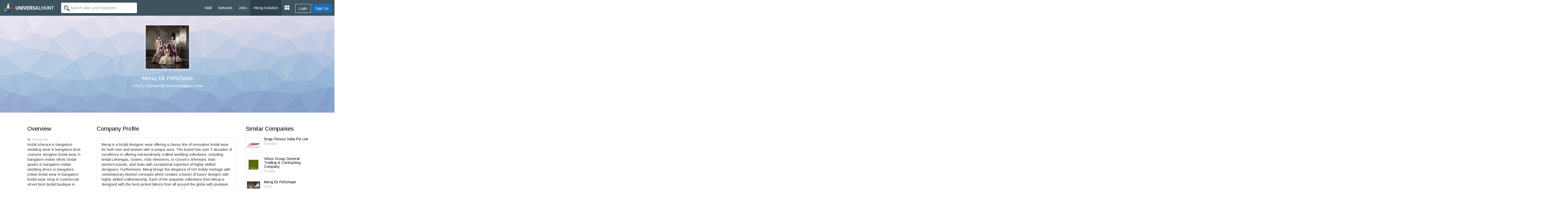

--- FILE ---
content_type: text/html; charset=UTF-8
request_url: https://www.universalhunt.com/company/meraj-ek-pehchaan
body_size: 5939
content:
<!DOCTYPE html PUBLIC "-//W3C//DTD XHTML 1.0 Transitional//EN" "http://www.w3.org/TR/xhtml1/DTD/xhtml1-transitional.dtd">
<html xmlns="http://www.w3.org/1999/xhtml">
<head>
<base href="https://www.universalhunt.com/">
<meta http-equiv="Content-Type" content="text/html; charset=utf-8" />
<title>Meraj ek pehchaan - Universalhunt.com</title>
<meta name="description" content="View Meraj ek pehchaan on Universalhunt.com, Learn about Meraj ek pehchaan Jobs, Employment, Company Profile and Contact Details.">
<meta name="keywords" content="Meraj ek pehchaan, Meraj ek pehchaan Jobs, Company Profile, Services, Contact Details">
<meta name="robots" content="index, follow">
<meta property="og:title" content="Universalhunt.com - Meraj ek pehchaan">
<meta property="og:type" content="website">
<meta property="og:image" content="https://www.universalhunt.com/unihunt_databank/logos/A/logo_91591538811943.jpg">
<meta property="og:url" content="http://universalhunt.com/">
<meta property="og:site_name" content="Universalhunt">
<meta property="og:description" content="View Meraj ek pehchaan on Universalhunt.com, Learn about Meraj ek pehchaan Jobs, Employment, Company Profile and Contact Details.">
<meta name='twitter:title' content="Universalhunt.com - Meraj ek pehchaan">
<meta name='twitter:description' content="View Meraj ek pehchaan on Universalhunt.com, Learn about Meraj ek pehchaan Jobs, Employment, Company Profile and Contact Details.">
<meta name='twitter:image' content='http://www.universalhunt.com/images/universalhunt-logo-social.jpg'>
<meta name="google-play-app" content="app-id=com.project.universalhunt" />
<meta name="viewport" content="width=device-width, initial-scale=1.0">
<link href="https://www.universalhunt.com/images/apple-touch-icon-48-precomposed.png" rel="apple-touch-icon-precomposed">
<link href="https://www.universalhunt.com/images/apple-touch-icon-32-precomposed.png" rel="apple-touch-icon-precomposed">
<link rel="icon" href="https://www.universalhunt.com/images/favicon.ico" type="image/x-icon" />
<link rel="stylesheet" href="https://www.universalhunt.com/css/bootstrap.min.css">
<link rel="stylesheet" href="https://www.universalhunt.com/css/frame.css">
<link rel="stylesheet" href="https://www.universalhunt.com/css/toastr.min.css">
<link rel="stylesheet" href="https://stackpath.bootstrapcdn.com/font-awesome/4.7.0/css/font-awesome.min.css">
<script type="text/javascript" src="https://www.universalhunt.com/js/jquery-1.11.1.min.js"></script>
<script type="text/javascript" src="https://www.universalhunt.com/js/jquery-migrate-1.2.1.min.js" defer></script>
<script src="https://www.universalhunt.com/js/bootstrap.min.js"></script>
<script src="https://www.universalhunt.com/js/unihunt.js" defer></script>
<script src="https://www.universalhunt.com/js/toastr.min.js" defer></script>
<script src="https://www.universalhunt.com/js/scrollreveal.min.js"></script>
<link href="https://fonts.googleapis.com/css?family=Roboto:300,400,500" rel="stylesheet"> 
<link href="https://fonts.googleapis.com/css?family=Arimo" rel="stylesheet"> 



<style>
	.section {
		margin-bottom:30px;	
	}
	.section h3 {
		margin: 0px 0 20px!important; 	
	}
	.content {
		border:4px double #EEE;
		padding:15px !important
	}
	.hero{ top:2.5%!important }
	@media (max-width:767px) {
	.hero{ top:1.5%!important }
	}
	@media (min-width:768px) and (max-width:991px) {
	.hero{ top:1.5%!important }
    }
</style>
<script src="js/trianglify.min.js"></script>
</head>
<body class="bg-white">
<nav class="top-navbars navbar-inverse ">
  <div class="container-fluids">
    <div class="navbar-header">
      <button type="button" class="navbar-toggle collapsed margin-top-15" data-toggle="collapse" data-target=".navbar-collapse"> <span class="sr-only">Toggle navigation</span> <span class="icon-bar bg-white"></span> <span class="icon-bar bg-white"></span> <span class="icon-bar bg-white"></span> </button>
      <a class="navbar-brand" href="index"><img src="https://www.universalhunt.com/images/logo.png" alt="Universalhunt.com"/></a> </div>
    <div class="col-xs-3 hidden-xs hidden-sm">
            <form name="frmSearch" id="frmTopSearch" data-search-type="TopSearch" action="/company.php">
        <div class="input-groups">
          <input type="hidden" name="RewriteType" value="Global" id="RewriteType">
          <input type="text" class="form-control height-35 border-radius-4-new border-none search-keyword font-size-12" value="" name="Keyword" placeholder="Search Jobs and Employers" autocomplete="off">
        </div>
      </form>
          </div>
   
    <div class="navbar-collapse collapse">
      <ul class="nav navbar-nav navbar-right" style="z-index: 999;">
        <li><a href="home">Wall</a></li>
		<li><a href="professionals">Network</a></li>
        <li><a href="jobs">Jobs</a></li>
       
        <li><a href="online-recruitment-solution" style="background:#2e414b">Hiring Solution</a></li>
	<!--<li><a href="articles">Articles</a></li>
	<li><a href="events.php">Events</a></li>//-->
                <div class="btn-groups btn-access-group text-center margin-bottom-20 hidden-lg hidden-md"> <a href="javascript:;" data-toggle="modal" data-target="#myLogin" id="Login" class="btn btn-outline text-white">Login</a> <a href="registration" class="btn btn-primary">Sign Up</a> </div>
                		
                <div class="pull-right btn-groups btn-access-group hidden-xs hidden-sm margin-horizontal-10"> <a href="javascript:;" data-toggle="modal" data-target="#myLogin" id="Login" class="btn btn-outline text-white font-weight-600">Login</a> <a href="registration" class="btn btn-primary font-weight-600">Sign Up</a> </div>
                <li><a href="javascript:;" class="dropdown-toggle" data-toggle="dropdown"><i class="fa fa-th-large font-size-20"></i></a>
          <ul class="dropdown-menu">
                        <li><a href="create-company">Post Jobs & Find Talent</a></li>
            			            <li><a href="personal-website">Create Personal Website</a></li>
                      </ul>
        </li>
      </ul>
    </div>
    
  </div>
  </div>
</nav>
<div class="container-fluid padding-0 pos-relative">
<div class="triangle"></div>
<div class="col-md-12 text-center pos-absolute hero" style="top:0%;left:0;right:0;display:none">
	<img class="img-responsive img-thumbnail bg-trans" src="https://www.universalhunt.com/unihunt_databank/logos/A/logo_91591538811943.jpg" width="175" height="175" alt="Meraj ek pehchaan" style="border-color:#FFFFFF;">
    <h1 class="font-weight-500 font-size-22 text-white">Meraj Ek Pehchaan</h1>
    <h2 class="margin-top-0 margin-bottom-60 text-white font-size-14">
		#161/1, Commercial Street Bengaluru India    </h2>
    <h3 style="display:none"></h3>
    <div class="clearfix"></div>
</div>
<div class="container padding-vertical-50">
	<div class="col-md-3 section">
	<h3 class="font-weight-600 text-black font-size-22 padding-horizontal-20">Overview</h3>
	<div class="padding-horizontal-20">
		        <div class="font-size-14 text-lgray"><i class="fa fa-tag margin-right-5"></i>Keywords</div>
        <p class="text-gray">
            bridal sharara in bangalore
wedding wear in bangalore
best costume designer bridal wear in bangalore
indian ethnic bridal gowns in bangalore
indian wedding dress in bangalore
indian bridal wear in bangalore
bridal wear shop in commercial street
best bridal boutique in bangalore,        </p>
                <hr />
        <div class="font-size-14 text-lgray"><i class="fa fa-industry margin-right-5"></i>Industry</div>
        <p class="text-gray">Health / Wellness / Fitness / Sports / Beauty / SPA / Fashion</p>
        <hr />
        <div class="font-size-14 text-lgray"><i class="fa fa-laptop margin-right-5"></i>Website</div>
        <p class="text-gray">
        <a href="https://meraj.in/" target="_blank" class="text-warning">https://meraj.in/</a>
        </p><hr />
        <h3 class="font-weight-600 text-black font-size-22">Contact</h3>
        <div class="font-size-14 text-lgray"><i class="fa fa-map-marker margin-right-5"></i>Location</div>
        <p class="text-gray">India</p>
        <hr />
        <div class="font-size-14 text-lgray"><i class="fa fa-envelope margin-right-5"></i>Email</div>
        <p class="text-gray"><a href="premium-services">View</a></p>
        <hr />
        <div class="font-size-14 text-lgray"><i class="fa fa-phone margin-right-5"></i>Contact</div>
        <p class="text-gray"><a href="premium-services">View</a></p>
        
      </div>
</div>
	<div class="col-md-6">
	<div class="section">
    	<h3 class="font-weight-600 text-black font-size-22">Company Profile</h3>
        <div class="content">
        	Meraj is a bridal designer wear offering a classy line of innovative bridal wear for both men and women with a unique aura. The brand has over 3 decades of excellence in offering extraordinarily crafted wedding collections, including bridal Lehengas, Gowns, Indo-Westerns, to Groom's  Sherwani, Indo-western,tuxedo, and Suits with exceptional expertise of highly-skilled designers. Furthermore, Meraj brings the elegance of rich Indian heritage with contemporary fashion concepts which creates a fusion of luxury designs with highly skilled craftsmanship. Each of the exquisite collections from Meraj is designed with the best-picked fabrics from all around the globe with premium creations in  zardozi, crystals, beads,  antique gold work, stoneworks, sequins, and lot more finesse of embroideries. The forte of the label lies in the melange of designs and unrestricted silhouettes to enhance the look of the ensemble to match the trends forecasted for the season.        </div>
    </div>
   	    <div class="section">
        <h3 class="font-weight-600 text-black font-size-22">Products/Services</h3>
        <div class="content">
        		<div class="product-box">
                <div class="margin-vertical-10 font-size-16">
                  <strong></strong>
                </div>
                <p class="text-justify">
                  bridal sharara in bangalore,

wedding wear in bangalore,

best costume designer bridal wear in bangalore,

indian ethnic bridal gowns in bangalore,

indian wedding dress in bangalore,

indian bridal wear in bangalore,

bridal wear shop in commercial street,

best bridal boutique in bangalore,                </p>
              </div>
            </div>
     </div>
    	
    <div class="section">
        <h3 class="font-weight-600 text-black font-size-22">Gallery</h3>
        <div class="content">
                        <div class="col-md-3 margin-bottom-20 col-xs-6 col-sm-6">
                <a href="unihunt_databank/gallery/A/coi_5bb868783b167.jpg" data-lightbox="" data-title=""><img class="img-responsive" data-lightbox="" data-title="" src="unihunt_databank/gallery/A/coi_5bb868783b167.jpg" alt=""/></a>
            </div>
                    <div class="clearfix"></div>
        </div>
    </div>
    </div>
	<div class="col-md-3 section">
	<h3 class="font-weight-600 text-black font-size-22">Similar Companies</h3>
    <div class="media">
					<div class="pull-left media-left">
						<img src="https://www.universalhunt.com/unihunt_databank/logos/A/logo_56301464672387.jpg" class="img-thumbnail" alt="Snap Fitness India Pvt Lmt" width="60">
					</div>
					<div class="media-body font-size-14">
						<h4 class="text-gray font-size-14 font-weight-600 margin-0"><a href="company/snap-fitness-india-pvt-lmt" class="text-black">Snap Fitness India Pvt Lmt</a></h4>
						<p class="text-lgray">Namibia</p>
					</div>
			</div><div class="media">
					<div class="pull-left media-left">
						<img src="https://www.universalhunt.com/unihunt_databank/logos/A/logo_10891467802109.jpg" class="img-thumbnail" alt="Virtus Group General Trading &amp; Contracting Company" width="60">
					</div>
					<div class="media-body font-size-14">
						<h4 class="text-gray font-size-14 font-weight-600 margin-0"><a href="company/virtus-group-general-trading-contracting-company" class="text-black">Virtus Group General Trading &amp; Contracting Company</a></h4>
						<p class="text-lgray">Kuwait</p>
					</div>
			</div><div class="media">
					<div class="pull-left media-left">
						<img src="https://www.universalhunt.com/unihunt_databank/logos/A/logo_91591538811943.jpg" class="img-thumbnail" alt="Meraj Ek Pehchaan" width="60">
					</div>
					<div class="media-body font-size-14">
						<h4 class="text-gray font-size-14 font-weight-600 margin-0"><a href="company/meraj-ek-pehchaan" class="text-black">Meraj Ek Pehchaan</a></h4>
						<p class="text-lgray">India</p>
					</div>
			</div><div class="media">
					<div class="pull-left media-left">
						<img src="https://www.universalhunt.com/unihunt_databank/logos/A/logo_56261464672593.jpg" class="img-thumbnail" alt="Force Fitness India Pvt Ltd" width="60">
					</div>
					<div class="media-body font-size-14">
						<h4 class="text-gray font-size-14 font-weight-600 margin-0"><a href="company/force-fitness-india-pvt-ltd" class="text-black">Force Fitness India Pvt Ltd</a></h4>
						<p class="text-lgray">India</p>
					</div>
			</div><div class="media">
					<div class="pull-left media-left">
						<img src="https://www.universalhunt.com/unihunt_databank/logos/A/logo_5841432183182.jpg" class="img-thumbnail" alt="Health Sanctuary Pvt. Ltd." width="60">
					</div>
					<div class="media-body font-size-14">
						<h4 class="text-gray font-size-14 font-weight-600 margin-0"><a href="company/health-sanctuary-pvt-ltd" class="text-black">Health Sanctuary Pvt. Ltd.</a></h4>
						<p class="text-lgray">India</p>
					</div>
			</div><div class="media">
					<div class="pull-left media-left">
						<img src="https://www.universalhunt.com/unihunt_databank/logos/A/logo_90761528009109.jpg" class="img-thumbnail" alt="Lip Fillers" width="60">
					</div>
					<div class="media-body font-size-14">
						<h4 class="text-gray font-size-14 font-weight-600 margin-0"><a href="company/lip-fillers" class="text-black">Lip Fillers</a></h4>
						<p class="text-lgray">Henderson,Nevada,United States</p>
					</div>
			</div></div>
<div class="clearfix"></div>
</div>	

<div class="clearfix"></div>
<div class="footer-bottom" style="display:block">
    <div class="container-fluid">
      <div class="row">
        <div class="col-md-6 widget font-size-12 padding-top-5">
			<a href="https://www.universalhunt.com/professionals-by-name" class="text-muted">Member Directory</a>
			<a href="https://www.universalhunt.com/about-universalhunt" class="margin-left-10 text-muted">About Us</a>
			<a href="https://www.universalhunt.com/blog/" class="text-muted margin-left-10">Blog</a>
			<a href="https://www.universalhunt.com/terms" class="text-muted margin-left-10">Terms</a>
			<a href="https://www.universalhunt.com/privacy" class="text-muted margin-left-10">Privacy</a>
			<a href="https://www.universalhunt.com/cookies" class="text-muted margin-left-10">Cookies</a>
			<a href="https://www.universalhunt.com/feedback" class="text-muted margin-left-10">Feedback</a>
			<!--<a href="https://in.jooble.org" class="text-muted margin-left-10" target="_blank">Jooble</a>//-->
			
		</div>
		<div class="col-md-6 font-size-12 text-right">	
			<span class="margin-right-10">&copy; 2026 Universal Hunt all rights reserved.</span>
			<a href="https://www.facebook.com/universalhunt/" target="_blank">
				<img src="https://www.universalhunt.com/images/icons/ico_follow_fb.png" alt="Universal Hunt Facebook">
			</a>
			<a href="https://twitter.com/universalhunt?lang=en" target="_blank">
				<img src="https://www.universalhunt.com/images/icons/ico_follow_twitter.png" alt="Universal Hunt Twitter">
			</a>
		</div>
      </div>
    </div>
	<div class="clearfix"></div>
</div>
  
  <div class="modal" id="myLogin" tabindex="-1" role="dialog">
    <div class="modal-dialog" role="document">
      <div class="modal-content">
        <div class="modal-body sign-in padding-horizontal-0">
          <p class="text-center font-size-24 font-weight-300 margin-bottom-20">Login to your account</p>
			<div class="text-center">
            	<div class="col-lg-4 col-md-offset-4">
					<a href="gpLogin?triggerLogin=true" style="display: inline-block;"><img src="https://www.universalhunt.com/images/ico_g.png" alt="Login With Google" class="img-responsive"></a>
					<!--<a href="inLogin?triggerLogin=true" style="display: inline-block;"><img src="https://www.universalhunt.com/images/ico_in.png" alt="Login With LinkedIn" class="img-responsive"></a>
					<a href="fbLogin?triggerLogin=true" style="display: inline-block;"><img src="https://www.universalhunt.com/images/ico_fb.png" alt="Login With Facebook" class="img-responsive"></a>//-->
				</div>
                <div class="clearfix"></div>
                <h2 class="margin-vertical-20 font-size-18"> - OR - </h2>
            </div>
          <div class="col-md-8 col-md-offset-2 padding-bottom-30">
            <div class="alert alert-info hidden"></div>
            <form method="post" class="login-form clsFrm">
              
              <fieldset>
                <div class="form-bottoms">
                  <div class="form-group">
                    <label class="sr-only">Email</label>
                    <input type="text" name="Email" placeholder="Email" class="form-control" id="Email" required maxlength="100">
                  </div>
                  <div class="form-group margin-bottom-10">
                    <label class="sr-only">Password</label>
                    <input type="password" name="Password" placeholder="Password" class="form-control" required id="Password" maxlength="20">
                  </div>
				  <p class="frgt-password font-size-12 text-right margin-bottom-10"><a href="forgot-password">Forgot Password?</a></p>
                  <button type="submit" class="btn btn-primary width-full btnin ripple" id="btnSignIn">Login</button>
                  <input type="hidden" name="fType" value="bacb11221544d436c25f69bcac3a9f0d">
				  <div class="clearfix"></div>
				  <!--<p class="text-center font-size-14 font-weight-100 margin-vertical-20">Or Login With <a href="linkedin-process.php" class="margin-right-5"><img src="images/icons/cr_linkedin.png"></a><a href="" class="margin-right-5"><img src="images/icons/cr_google.png"></a></p>-->
                  				  <a href="registration" class="btn btn-outline width-full btn-sup margin-top-20 ripple">Don't have an account? Create Now</a>
				                </fieldset>
            </form>
          </div>
          <div class="clearfix"></div>
        </div>
      </div>
    </div>
  </div>
 <script type="text/javascript" src="https://www.universalhunt.com/js/jquery.dropdown.js" defer="defer"></script>
<script type='text/javascript' src='https://www.universalhunt.com/js/jquery.autocomplete.js' defer="defer"></script>
<script type="text/javascript" src="https://www.universalhunt.com/js/profile-activities.js" defer></script>
<script src="https://cdnjs.cloudflare.com/ajax/libs/bootstrap-3-typeahead/4.0.1/bootstrap3-typeahead.min.js" defer></script>
<script type="text/javascript" src="https://www.universalhunt.com/js/custom.js" defer></script>
<script type="text/javascript" src="https://www.universalhunt.com/js/footer.js" defer></script>
<script language="JavaScript">
	</script>
<script src='//cdnjs.cloudflare.com/ajax/libs/handlebars.js/3.0.0/handlebars.min.js'></script>
<script src='//cdnjs.cloudflare.com/ajax/libs/list.js/1.1.1/list.min.js'></script>
<script type="text/javascript">
	channel.bind('my-event', function(data) {
		if($("#message-response-template").length > 0) {
		var templateResponse = Handlebars.compile( $("#message-response-template").html());
		var contextResponse = { 
		  response: data.message,
		  time: ''
		};
		
		var isVisible = $('.ch-'+data.fromid+' .'+data.sendto).length;
			if(isVisible > 0) {
				$('.ch-'+data.fromid+' .'+data.sendto).append(templateResponse(contextResponse));
				$('.chat-history').animate({scrollTop: $('.chat-history').prop("scrollHeight")}, 500);
			}
			else {
				if($('.chat-with-'+data.fromid).length > 0) {
					$('.chat-with-'+data.fromid + ' .fa-circle').show();	
					$('.chat-with-'+data.fromid).prependTo("ul.list");
				}
			}
		}else {
			toastr.success('<a href="messages.php?UID='+data.encodeid+'" style="color:#FFFFFF;text-decoration:none">Message From '+data.from+'</a>', '');
		}
	});
</script>
<script>
  (function(i,s,o,g,r,a,m){i['GoogleAnalyticsObject']=r;i[r]=i[r]||function(){
  (i[r].q=i[r].q||[]).push(arguments)},i[r].l=1*new Date();a=s.createElement(o),
  m=s.getElementsByTagName(o)[0];a.async=1;a.src=g;m.parentNode.insertBefore(a,m)
  })(window,document,'script','https://www.google-analytics.com/analytics.js','ga');

  ga('create', 'UA-47490169-1', 'auto');
  ga('send', 'pageview');

</script></div>
</body>
<script>
	$(document).ready(function() {	
		var pattern = Trianglify({
			width: 6000,
			height: 370
		});
		$('.triangle').append(pattern.canvas());
		$( ".widget h2" ).click(
			function() {
				$(this).parent().toggleClass('active');
			}
		);	  	
		$(".scrollto").click(function() {
			var ScrollTo = $(this).data('scroll-to');
			$('html, body').animate({
				scrollTop: $("#"+ScrollTo).offset().top
			}, 2000);
		});
		$('.search-panel .dropdown-menu').find('a').click(function(e) {
			e.preventDefault();
			var param = $(this).attr("href").replace("#","");
			var concept = $(this).text();
			$('.search-panel span#search_concept').text(concept);
			$('.input-group #search_param').val(param);
		});
	});
	$(window).load(function() {
		$('.hero').css('display','block');
	});
</script>
</html>